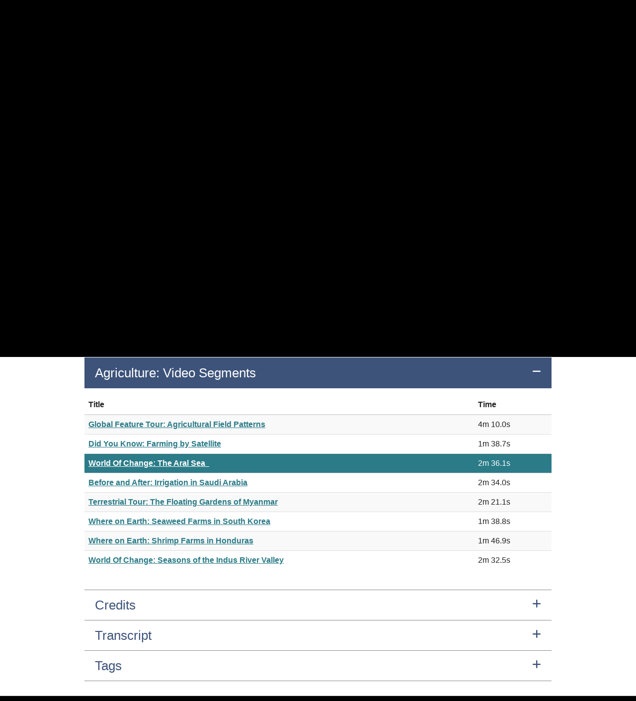

--- FILE ---
content_type: text/html; charset=utf-8
request_url: https://viewspace.org/video_library/videos/457-322868244?tags=258
body_size: 9675
content:
<!DOCTYPE html>
<html lang='en'>
<head>
<!-- BEGIN Common HEAD config, used in all layouts >>>>>>>>>>>>>>>>>>>>> -->
<meta charset='UTF-8'>
<meta content='IE=Edge' http-equiv='X-UA-Compatible'>
<meta content='width=device-width, initial-scale=1' name='viewport'>
<link crossorigin='use-credentials' href='/manifest.json' rel='manifest'>
<meta content='18.117.197.113' name='request-ip'>
<link href='/assets/pwa/vs-icon-36x36-8ba9e1a2b2656a7754b9bb181f348074ff6f6b4d7f468a99d5bb5284768c9a95.png' rel='apple-touch-icon' sizes='36x36'>
<link href='/assets/pwa/vs-icon-48x48-df56b86e3709f108c9c5d239874b20d5a60486af08092f7e7daabede8ac9030e.png' rel='apple-touch-icon' sizes='48x48'>
<link href='/assets/pwa/vs-icon-60x60-6b9707c2f7732e16cd0b7aa2fc10fbd8a6194743cce4072749467998169fa061.png' rel='apple-touch-icon' sizes='60x60'>
<link href='/assets/pwa/vs-icon-72x72-723d972ddf376137029f5cb274a546a390d346e0fa01068c4b8850ed4cdd108f.png' rel='apple-touch-icon' sizes='72x72'>
<link href='/assets/pwa/vs-icon-76x76-b3d7269a00399b747e2949af6f5ba5de4434373bc4664a6c0a72355b7d6c71eb.png' rel='apple-touch-icon' sizes='76x76'>
<link href='/assets/pwa/vs-icon-96x96-719f547215d4cce444af57674bcf8919aaf6c91c1c5dfe6349d6d21405e7e56b.png' rel='apple-touch-icon' sizes='96x96'>
<link href='/assets/pwa/vs-icon-120x120-58dbac7b5faf950bf3379417bda7ffcbf439d9fb1959831f6a66f3721292ab9e.png' rel='apple-touch-icon' sizes='120x120'>
<link href='/assets/pwa/vs-icon-144x144-efbb4056ad71590f6e9241c7acb4c368f429940dc4144aceb6294a2340f5019e.png' rel='apple-touch-icon' sizes='144x144'>
<link href='/assets/pwa/vs-icon-152x152-415ab4177b42eb448c3a8850fd63740d47eb6a81bfb3d3b65ec1bffce0665027.png' rel='apple-touch-icon' sizes='152x152'>
<link href='/assets/pwa/vs-icon-180x180-68b8a7fac9ac82d6c0b874d1fb5dc08584772f84c44af1ad771ef43581b1a92c.png' rel='apple-touch-icon' sizes='180x180'>
<link href='/assets/pwa/vs-icon-192x192-98073990098ab54f29da5848ffa6c57e56a97fec1b6eb5c5a533ba3202fe9f03.png' rel='apple-touch-icon' sizes='192x192'>
<link href='/assets/pwa/vs-icon-384x384-b317f5ac887a27f14284cda801d8d5a1487791af218cb5e47dcc7e7fa5d69152.png' rel='apple-touch-icon' sizes='384x384'>
<link href='/assets/pwa/vs-icon-512x512-74af692cc5c168bce0004e1f2bbe967730c5b636a4d8f648921215032d137f7d.png' rel='apple-touch-icon' sizes='512x512'>
<link href='/assets/pwa/vs-icon-1024x1024-577cca9f8bbd3314d0d72fdb66289b6203d2b57070b0b44888aca66085659313.png' rel='apple-touch-icon' sizes='1024x1024'>

<meta content='yes' name='apple-mobile-web-app-capable'>
<meta content='#222' name='theme-color'>
<title>ViewSpace | World Of Change: The Aral Sea  </title>
<meta name="csrf-param" content="authenticity_token" />
<meta name="csrf-token" content="nxio7cbY-5z1vLu9sXPxnR3MeYLZGTZsscYr2IVyJkQ64EQ1hKZHq8YNx1m9V7Lytz7b_fmG5m4SD4TCG6q_jw" />
<script type="importmap" data-turbo-track="reload">{
  "imports": {
    "local_player": "/assets/local_player-6406d8a2a667dd42ebf962f81c4a63c1947e7a5bab6b6bc655f1f85905f59284.js",
    "network": "/assets/network-9b1ead72de03b215741ce52f520d98526ca98c5ccd7a13a8810be58bf9342f58.js",
    "vs_indexeddb_helper": "/assets/vs_indexeddb_helper-676f2594142288ac766f3c0efc3b41f92b27f4d90de6fc67fd12151f8c10c16d.js",
    "local_player/player_controller": "/assets/local_player/player_controller-6e980410144d5edb73b6c071df443e14bdfe0f9b809d0d2a64e39786a7fb98ee.js",
    "local_player/playlist_manager": "/assets/local_player/playlist_manager-158001454f742fb67fb7cf8e0166015f339ff1eb125490196e7a2cb8d444bb06.js",
    "local_player/video_cache_manager": "/assets/local_player/video_cache_manager-805a7ef2aa22c5dd09252289c0f16db8b4706be092323f0fdebda6f7da3aa1c2.js",
    "local_player/viewspace_videos": "/assets/local_player/viewspace_videos-b703b4b784ebc062f1ba79e9897f254a807b2e64cec66785bc2bd28bccc171f9.js"
  }
}</script>
<link rel="modulepreload" href="/assets/local_player-6406d8a2a667dd42ebf962f81c4a63c1947e7a5bab6b6bc655f1f85905f59284.js">
<link rel="modulepreload" href="/assets/network-9b1ead72de03b215741ce52f520d98526ca98c5ccd7a13a8810be58bf9342f58.js">
<link rel="modulepreload" href="/assets/vs_indexeddb_helper-676f2594142288ac766f3c0efc3b41f92b27f4d90de6fc67fd12151f8c10c16d.js">
<link rel="modulepreload" href="/assets/local_player/player_controller-6e980410144d5edb73b6c071df443e14bdfe0f9b809d0d2a64e39786a7fb98ee.js">
<link rel="modulepreload" href="/assets/local_player/playlist_manager-158001454f742fb67fb7cf8e0166015f339ff1eb125490196e7a2cb8d444bb06.js">
<link rel="modulepreload" href="/assets/local_player/video_cache_manager-805a7ef2aa22c5dd09252289c0f16db8b4706be092323f0fdebda6f7da3aa1c2.js">
<link rel="modulepreload" href="/assets/local_player/viewspace_videos-b703b4b784ebc062f1ba79e9897f254a807b2e64cec66785bc2bd28bccc171f9.js">
<script type="module">import "application"</script>
<!-- Google Tag Manager -->
<script>(function(w,d,s,l,i){w[l]=w[l]||[];w[l].push({'gtm.start':
new Date().getTime(),event:'gtm.js'});var f=d.getElementsByTagName(s)[0],
j=d.createElement(s),dl=l!='dataLayer'?'&l='+l:'';j.async=true;j.src=
'https://www.googletagmanager.com/gtm.js?id='+i+dl;f.parentNode.insertBefore(j,f);
})(window,document,'script','dataLayer','GTM-MHMTWRN');</script>
<!-- End Google Tag Manager -->

<script>
  // inPwaMode() is now defined here so it can be used early on by the app.
  // Checks if app is running as a PWA (Progressive Web App).
  // Old way of detecting PWA mode is checking the display-mode or standalone setting.
  // New way of detecting PWA is checking the subdomain.
  function inPwaMode() {
    onAndroid = navigator.userAgent.toLowerCase().includes("android")
    if (window.location.hostname.includes('sliders')){
      return 'sliders_pwa'
    } else if (window.location.hostname.includes('tours')) {
      return 'tours_pwa'
    } else if (window.matchMedia('(display-mode: standalone)').matches ||              // For desktops/laptops (Macs & PCs), Chrome/Edge
        window.matchMedia('(display-mode: fullscreen)').matches && onAndroid ||        // For Android mobile devices, (Chrome)
        window.navigator.standalone) {                                                 // For iPhone/iPad, (Safari)
      return 'old_interactives_pwa'                                                    // These are the old ways of detecting the original Interactives PWA
    } else {
      return false
    }
  }
  
  // Returns true if app is on an Interactives page while running as a PWA.
  // This is useful for a few cases where non-interactive pages load while
  // running as a PWA. For example, the VS home page loads in PWA mode before
  // redirecting to the Interactives about page. The home page load shouldn't
  // register as an inPWA page load in Google Analytics. We are also seeing a
  // few users with unique setups running playlists (and some other pages) in
  // fullscreen mode that register as being inPwa mode in GA. We want to ensure
  // that they don't experience their top nav menus disappearing (as occurs in
  // Pwa mode). This method supports ensuring that only Interactives pages in
  // Pwa mode have their top menu (and other sections) hidden.
  function onPwaInteractivesPages() {
    let onInteractivesPages = false
    let pathname = document.location.pathname
    let hostname = window.location.hostname
    if (pathname.startsWith('/interactives/') || hostname.includes('tours') || hostname.includes('sliders')){
      onInteractivesPages = true
    }
    if (inPwaMode() != false && onInteractivesPages){  // If running as a PWA and on an interactives page
      return true;
    } else {
      return false;
    }
  }
  
  // push info to Google Tag Manager. "dataLayer" is provided by gtm_rails
  // gtm_rails is not loaded if gtm_container_id is blank,
  //   `config/google_tag_manager.yml` references credentials
  
  let pwa_mode = inPwaMode()
  if (pwa_mode == 'sliders_pwa'){
    dataLayer.push({'sliders_pwa': true})
  } else if (pwa_mode == 'tours_pwa'){
    dataLayer.push({'tours_pwa': true})
  } else if (onPwaInteractivesPages() == true){
    dataLayer.push({'legacy_pwa': true})
  }
  //dataLayer.push({'isLoggedIn': false,
  //                'isPWA': onPwaInteractivesPages()}); // Returns true if in Pwa mode and on an Interactives page
</script>
<!-- END Common HEAD config, used in all layouts <<<<<<<<<<<<<<<<<<<<<< -->

<link rel="stylesheet" href="/assets/application-8340e4da8f9e39dd66ea9f1ffa15569b97c2fcb1d4264ea331a52ccbf50be8d7.css" media="all" data-turbolinks-track="reload" />

<script src="/assets/application-92685c4e688d7e941f11e2634e0d880710d7fa0d8071ee1efafde3a6fecc4af2.js" data-turbolinks-track="reload"></script>
<script src="//afarkas.github.io/lazysizes/lazysizes.min.js" async="async"></script>
<meta content='ViewSpace | World Of Change: The Aral Sea  ' property='og:title'>
<meta content='A free, web-based collection of astronomy and Earth science videos and interactives.' property='og:description'>
<meta content='https://viewspace.org/assets/social-thumbnail-4a26c5971e5259fd830fbd807ae55219387800ad9080637a7d165b3824a311a9.png' property='og:image'>
<link rel="icon" type="image/x-icon" href="/assets/favicon-ae013ec48f810a42eba6f1419e92d0370660ae7f99c459740552fec1f9cde3b1.ico" />
</head>
<body data-edit-mode='false'>
<!-- Google Tag Manager (noscript) -->
<noscript><iframe src="https://www.googletagmanager.com/ns.html?id=GTM-MHMTWRN"
height="0" width="0" style="display:none;visibility:hidden"></iframe></noscript>
<!-- End Google Tag Manager (noscript) -->

<!-- Vimeo/GTM integration, see https://help.vimeo.com/hc/en-us/articles/115002859607-Integrating-with-Google-Tag-Manager -->
<script defer='defer' src='https://extend.vimeocdn.com/ga/94554777.js' type='text/javascript'></script>
<header role='banner'>
<div id='skip_to_content'>
<a data-turbolinks="false" href="#main-content">Skip to main content</a>
</div>
<nav aria-labelledby='primary-navigation-header' class='menu navbar navbar-default' role='navigation'>
<h2 id="primary-navigation-header" class="sr-only">Primary Navigation</h2>
<a class="navbar-brand" id="navbar-brand-id" href="/"><img alt="ViewSpace" aria-hidden="true" src="/assets/viewspace_wordmark_white-ac0fe856b6b9d6a883a6d97aae0e75bc1f3c80a6815234a9a0e109640088cefb.svg" />
<span class='sr-only'>ViewSpace Homepage</span>
</a><!-- Brand and toggle get grouped for better mobile display -->
<div class='navbar-header hide-for-pwa'>
<button aria-expanded='false' class='navbar-toggle collapsed' data-target='#navbarCollapsed' data-toggle='collapse' type='button'>
<span class='sr-only'>Toggle navigation</span>
<span class='icon-bar'></span>
<span class='icon-bar'></span>
<span class='icon-bar'></span>
</button>
</div>
<div class='collapse navbar-collapse' id='navbarCollapsed'>
<ul aria-labelledby="primary-navigation-header" role="list" class="nav navbar-nav navbar-right hide-for-pwa"><li><a href="/">Home</a></li>
<li class='dropdown'>
<button name="button" type="button" aria-expanded="false" class="btn btn-menu-dropdown dropdown-toggle" data-toggle="dropdown">Interactives</button>
<ul class='dropdown-menu'>
<li><a class="" href="/interactives#image_tours">Image Tours Library</a></li>
<li><a class="" href="/interactives#image_sliders">Image Sliders Library</a></li>
<li><a class="" href="/interactives/about">About the Interactives</a></li>
</ul>
</li>
<li class='dropdown'>
<button name="button" type="button" aria-expanded="false" class="btn btn-menu-dropdown dropdown-toggle" data-toggle="dropdown">Videos</button>
<ul class='dropdown-menu'>
<li><a class="" href="/video_library">Video Library</a></li>
<li><a class="" href="/playlists/featured">Video Collections</a></li>
<li><a class="" href="/resources/videos">About the Videos</a></li>
</ul>
</li>
<li class='dropdown'>
<button name="button" type="button" aria-expanded="false" class="btn btn-menu-dropdown dropdown-toggle" data-toggle="dropdown">Resources</button>
<ul class='dropdown-menu'>
<li><a class="" href="/resources/museum_resources">Museum Resources</a></li>
<li><a class="" href="/resources/exhibit_labels">Exhibit Labels</a></li>
<li><a class="" href="/support/guide">Setup Guide</a></li>
<li><a class="" href="/support/message/new">Contact Us</a></li>
</ul>
</li>
<li class='login-button'><a href="/devise_users/sign_in">Venue Login</a></li>
</ul></div>
</nav>
<script>
  if (typeof pwa_hide_html_elements === 'function') {
    pwa_hide_html_elements();
  }
  
  $(document).on('turbolinks:load', function () {
    setUIForEditMode()         // Maintains edit_mode appearance between individual content update submits/reloads of page
  })
  
  function inEditMode() {
     if (document.getElementById('edit_mode_check_box')){
      return !!document.getElementById('edit_mode_check_box').checked;
    } else {
      return false;
    }
  }
  
  function reloadWithLocale(locale='en'){      // Fired after user clicks edit_mode checkbox. Reloads the page with appropriate draft or non-draft locale.
    var url = new URL(window.location);
  
    if (inEditMode()){
      // Add edit_mode and draft locale
      url.searchParams.append("edit_mode", "true");
  
      if (!locale.endsWith("draft")) {
        url.searchParams.set("locale", locale + '_draft');
      }
    } else {
      // Remove edit_mode and locale
      url.searchParams.delete("edit_mode");
      url.searchParams.delete("locale");
    }
    //Navigate to the updated URL
    window.location.assign(url);
  }
  
  function setUIForEditMode(){               // On page load, update UI for edit mode appearance/functionality
    if (inEditMode()) {
      disableAllLinksOnPage()
      initEditableEvents()
      turnOnEditModeStyling()
    }
  }
  
  function disableAllLinksOnPage() {         // When in edit mode, links should be inactive so clicking to change their text doesn't load a new page
    links = document.getElementsByTagName("a")
    for (i = 0; i < links.length; i++) {
      if (links[i].text != 'Save'){                   // Skip the 'Update' content links (they are needed for submit the content changes)
        links[i].onclick = function() {return false}    // Make all other links on page inactive
        if (links[i].getAttribute('data-method')){
          links[i].setAttribute('data-method', '')      // Needed to inactivate the sign-out link (and any link with a data-method)
        }
        if (links[i].getAttribute('data-toggle')){
          links[i].setAttribute('data-toggle', '')      // Needed to inactivate the sign-out link (and any link with a data-method)
        }
      }
    }
  }
  
  function initEditableEvents() {
    console.debug("initEditableEvents")
    $('[data-editable]').on('click', toggleEditableArea)
  }
  
  function turnOnEditModeStyling() {         // Activates edit mode styling for each editable component. (Currently just highlights on hover).
    document.body.dataset.editMode = true
  }
  
  function showOrHideEditableArea(parent_element_id) {                              // Shows or hides the editable text area and update link
    // TODO: convert to event response. This doesn't work if there is more than one element on a page from the same i18n key. An event would use the element we clicked on.
    console.debug("showOrHideEditableArea", {parent_element_id: parent_element_id, this: this})
    if (!inEditMode()) {
      throw new Error('Should only be called when editMode==true')
    }
  
    parentEl = document.getElementById(parent_element_id)
    toggledDisplay = (parentEl.style.display == 'none') ? 'initial' : 'none'
    // debugger
    console.debug("showOrHideEditableArea", {parentEl: parentEl, toggledDisplay: toggledDisplay})
    parentEl.style.display = toggledDisplay
  }
  
  // Used by event(s) on editable_elements
  function toggleEditableArea(event) {                              // Shows or hides the editable text area and update link
    console.debug("toggleEditableArea", {target: event.target, event: event, this: this})
    if (!inEditMode()) {
      throw new Error('Should only be called when editMode==true')
    }
    // debugger
    event.preventDefault(); //disable normal "click" event
  
    editableUiElementId = $(this).data('editableUiId');
    uiElSelector = '#' + jQuery.escapeSelector(editableUiElementId); // escape periods/colons for jQuery selector
    console.debug("in toggleEditableArea", {toggling: uiElSelector})
    $(uiElSelector).toggle();
  }
  
  function updateContent(key, locale) {                                              // Update YAML file with new content for given key. Load action which handles that.
    // TODO: convert to event response. This doesn't work if there is more than one element on a page from the same i18n key. An event would use the element we clicked on.
    var text_area = document.getElementById(key);
    var updateRequestUrl = new URL(window.location.origin);
  
    updateRequestUrl.pathname = "/admin/content_files/in_page_content_update";
    updateRequestUrl.search = window.location.search // Start with existing params (locale, edit_mode, search/filter params)
    updateRequestUrl.searchParams.append("content", encodeURIComponent(text_area.value));
    updateRequestUrl.searchParams.append("key", encodeURIComponent(key));
  
    // window.location.href = window.location.origin + "/admin/content_files/in_page_content_update?content=" + encodeURIComponent(text_area.value) + "&key=" + key + "&edit_mode=" + inEditMode() + "&locale=" + locale
  
    window.location.assign(updateRequestUrl);
  }
</script>

<section id='flashMessages'>

</section>

</header>
<main role='main'>

<div class='dark-on-light'>
<div class='container'>
<div class='back_to_link'>
<a href="/video_library"><i aria-hidden="true" class="fa-chevron-left fa-solid"></i>
Back to Video Library
</a><div class='back_to_link_divider'>
<span aria-hidden='true'>&nbsp; | &nbsp;</span>
</div>
<a href="/video_library?tags=258"><i aria-hidden="true" class="fa-chevron-left fa-solid"></i>
Back to Filtered Results
</a></div>
<div id='video_info_container'>
<h1 id="main-content" tabindex="-1">World Of Change: The Aral Sea  
</h1><div class='col-sm-9' id='video_player_container'>
<h2 class='sr-only'>Video Player</h2>
<div class="video_embed_container"><iframe allowfullscreen="allowfullscreen" class="vimeo_embed" src="https://player.vimeo.com/video/322868244/?h=1c27621dc2&amp;muted=0" id="vimeo_player"></iframe></div>
</div>
<div class='col-sm-3 video_controls'>
<div class='video_versions section'>
<h2 class='sr-only'>Video Versions</h2>
<div class='video-button-container'>
<input checked id='vid0' name='vid' type='radio' value=''>
<label class='btn-video btn' for='vid0' onclick='change_video(&#39;322868244&#39;, &#39;#vimeo_player&#39;);'>
<span class='radio-indicator'>
<span class='indicator'>
<i class="fa-check fa-solid"></i>
</span>
</span>
View Video
</label>
</div>
<div class='video-button-container'>
<input id='vid1' name='vid' type='radio' value=''>
<label class='btn-video btn' for='vid1' onclick='change_video(&#39;522792653&#39;, &#39;#vimeo_player&#39;);'>
<span class='radio-indicator'>
<span class='indicator'>
<i class="fa-check fa-solid"></i>
</span>
</span>
View with voiceover
</label>
</div>
</div>
<div class='video_metadata'>
<h2 class='sr-only'>About the Video</h2>
<strong>
Duration:
</strong>
<span data-placement="top" data-toggle="tooltip" title="156.1s">2m 36.1s</span>
<br>
<strong>
Last Updated:
</strong>
08/01/2024
<br>
<strong>
Uploaded:
</strong>
05/23/2018
</div>
</div>
</div>
<div class='clearfix'></div>
<br>
<div class='video-body section'>
<div class='video_description'>
<div>Based on Earth Observatory’s World of Change series, this segment describes the devastating effects of agriculture on the Aral Sea through ground-based photos and a series of satellite images captured between 2000 and 2017.</div>
</div>
<div class='accordion step-wrapper' data-expanded id='step-agriculture-video-segments'>
<h3 class='accordion-header'>
<button name="button" type="button" id="step-button-agriculture-video-segments" aria-controls="step-content-agriculture-video-segments" aria-expanded="true" aria-label="Agriculture: Video Segments submenu" class="accordion-trigger"><span class='accordion-title'>
Agriculture: Video Segments
<span class='accordion-trigger-icon'>
<i data-show-when-collapsed="true" aria-hidden="true" class="fa-plus fa-solid"></i>
<i data-show-when-expanded="true" aria-hidden="true" class="fa-minus fa-solid"></i>
</span>
</span>
</button></h3>
<div aria-labelledby='step-button-agriculture-video-segments' class='accordion_content' id='step-content-agriculture-video-segments' role='group'>
<table class='table table-hover table-striped video_segments'>
<thead>
<tr class='video_segment_row'>
<th class='segment_item'>Title</th>
<th class='segment_item'>Time</th>
</tr>
</thead>
<tbody class='video_segment_body'>
<tr class='table-primary video_segment_row'>
<td class='segment_item'>
<a href="/video_library/videos/526-322872931?tags=258">Global Feature Tour: Agricultural Field Patterns</a>
</td>
<td class='segment_item'>
<span data-placement="top" data-toggle="tooltip" title="250.005333s">4m 10.0s</span>
</td>
</tr>
<tr class='table-primary video_segment_row'>
<td class='segment_item'>
<a href="/video_library/videos/527-322872914?tags=258">Did You Know: Farming by Satellite</a>
</td>
<td class='segment_item'>
<span data-placement="top" data-toggle="tooltip" title="98.687s">1m 38.7s</span>
</td>
</tr>
<tr class='table-primary video_segment_row is_current'>
<td class='segment_item'>
<a href="/video_library/videos/457-322868244?tags=258">World Of Change: The Aral Sea  </a>
</td>
<td class='segment_item'>
<span data-placement="top" data-toggle="tooltip" title="156.1s">2m 36.1s</span>
</td>
</tr>
<tr class='table-primary video_segment_row'>
<td class='segment_item'>
<a href="/video_library/videos/528-322872945?tags=258">Before and After: Irrigation in Saudi Arabia</a>
</td>
<td class='segment_item'>
<span data-placement="top" data-toggle="tooltip" title="153.9873s">2m 34.0s</span>
</td>
</tr>
<tr class='table-primary video_segment_row'>
<td class='segment_item'>
<a href="/video_library/videos/525-322872961?tags=258">Terrestrial Tour: The Floating Gardens of Myanmar</a>
</td>
<td class='segment_item'>
<span data-placement="top" data-toggle="tooltip" title="141.12s">2m 21.1s</span>
</td>
</tr>
<tr class='table-primary video_segment_row'>
<td class='segment_item'>
<a href="/video_library/videos/497-322868776?tags=258">Where on Earth: Seaweed Farms in South Korea</a>
</td>
<td class='segment_item'>
<span data-placement="top" data-toggle="tooltip" title="98.837333s">1m 38.8s</span>
</td>
</tr>
<tr class='table-primary video_segment_row'>
<td class='segment_item'>
<a href="/video_library/videos/494-322868729?tags=258">Where on Earth: Shrimp Farms in Honduras</a>
</td>
<td class='segment_item'>
<span data-placement="top" data-toggle="tooltip" title="106.901333s">1m 46.9s</span>
</td>
</tr>
<tr class='table-primary video_segment_row'>
<td class='segment_item'>
<a href="/video_library/videos/473-322868297?tags=258">World Of Change: Seasons of the Indus River Valley</a>
</td>
<td class='segment_item'>
<span data-placement="top" data-toggle="tooltip" title="152.512s">2m 32.5s</span>
</td>
</tr>
</tbody>
</table>

</div>
</div>
<div class='accordion step-wrapper' id='step-credits'>
<h3 class='accordion-header'>
<button name="button" type="button" id="step-button-credits" aria-controls="step-content-credits" aria-expanded="false" aria-label="Credits submenu" class="accordion-trigger"><span class='accordion-title'>
Credits
<span class='accordion-trigger-icon'>
<i data-show-when-collapsed="true" aria-hidden="true" class="fa-plus fa-solid"></i>
<i data-show-when-expanded="true" aria-hidden="true" class="fa-minus fa-solid"></i>
</span>
</span>
</button></h3>
<div aria-labelledby='step-button-credits' class='accordion_content' id='step-content-credits' role='group'>
<div>Produced by the Space Telescope Science Institute’s Office of Public Outreach in collaboration with the NASA Earth Observatory (<a href="https://earthobservatory.nasa.gov/"><strong>https://earthobservatory.nasa.gov/</strong></a>).</div>

</div>
</div>
<div class='accordion step-wrapper' id='step-transcript'>
<h3 class='accordion-header'>
<button name="button" type="button" id="step-button-transcript" aria-controls="step-content-transcript" aria-expanded="false" aria-label="Transcript submenu" class="accordion-trigger"><span class='accordion-title'>
Transcript
<span class='accordion-trigger-icon'>
<i data-show-when-collapsed="true" aria-hidden="true" class="fa-plus fa-solid"></i>
<i data-show-when-expanded="true" aria-hidden="true" class="fa-minus fa-solid"></i>
</span>
</span>
</button></h3>
<div aria-labelledby='step-button-transcript' class='accordion_content' id='step-content-transcript' role='group'>
<div>(DESCRIPTION)</div><div>Text, WORLD of CHANGE</div><div>&nbsp;</div><div>(SPEECH)</div><div>[GENTLE MUSIC]</div><div>&nbsp;</div><div>(DESCRIPTION)</div><div>A globe spins.</div><div>&nbsp;</div><div>Text, The Shrinking Aral Sea</div><div>&nbsp;</div><div>A black and white view of the Aral Sea from the sky.</div><div>&nbsp;</div><div>Text, Aral Sea, Kazakhstan, Uzbekistan, and Turkmenistan. WORLD of CHANGE 2000-2017. The Aral Sea was once the fourth-largest lake in the world.</div><div>&nbsp;</div><div>The sea straddles the border between Uzbekistan and Kazakhstan.</div><div>&nbsp;</div><div>Text, In the 1960s, the Soviet Union began diverting water from the two major rivers that feed the lake. The water was used to transform the desert into farms for cotton and other crops.</div><div>&nbsp;</div><div>The Amu Darya and Syr Darya Rivers flow from the sea.</div><div>&nbsp;</div><div>An old boat sits in a shallow area of muddy water.</div><div>&nbsp;</div><div>Text, Although irrigation made the desert bloom, it devastated the Aral Sea and the communities that depended on it. Fertilizers, pesticides, and other agricultural chemicals have contaminated both the water and the surrounding soil.</div><div>&nbsp;</div><div>A dry desert area filled with small shrubs.</div><div>&nbsp;</div><div>Text, The loss of such a large body of water has also changed the regional climate. Winters are colder and summers are hotter and drier.</div><div>&nbsp;</div><div>This series of images from the Moderate Resolution Imaging Spectroradiometer (MODIS) on NASA's Terra satellite documents the changes.</div><div>&nbsp;</div><div>Image of the sea in green surrounded by land in brown.</div><div>&nbsp;</div><div>Starting in 2000, as each year passes, the lake becomes a lighter green and shrinks in size. It is far smaller than an outline that shows the lake shore from the 1960s.</div><div>&nbsp;</div><div>By 2009, the largest portion of the lake has dried up. In following years it becomes slightly green again.</div><div>&nbsp;</div><div>It dries up again in 2014 and becomes slightly green again in following years.</div><div>&nbsp;</div><div>The final image is from 2017. The lake has shrunk considerably and is a paler shade of green. Side-by-side comparisons of August, 2000 and August, 2017.</div><div>&nbsp;</div>

</div>
</div>
<div class='accordion step-wrapper' id='step-tags'>
<h3 class='accordion-header'>
<button name="button" type="button" id="step-button-tags" aria-controls="step-content-tags" aria-expanded="false" aria-label="Tags submenu" class="accordion-trigger"><span class='accordion-title'>
Tags
<span class='accordion-trigger-icon'>
<i data-show-when-collapsed="true" aria-hidden="true" class="fa-plus fa-solid"></i>
<i data-show-when-expanded="true" aria-hidden="true" class="fa-minus fa-solid"></i>
</span>
</span>
</button></h3>
<div aria-labelledby='step-button-tags' class='accordion_content' id='step-content-tags' role='group'>
<div class='tag_section'>
<div class='all_tags'>
<a class="tag" href="/video_library?tags=316">Lake
</a><a class="tag" href="/video_library?tags=208">Agriculture
</a><a class="tag" href="/video_library?tags=103">Pollution
</a><a class="tag" href="/video_library?tags=254">Climate Change / Global Warming
</a><a class="tag" href="/video_library?tags=301">Human Impact/Effects On People
</a><a class="tag" href="/video_library?tags=578">World Of Change
</a><a class="tag" href="/video_library?tags=602">Desert
</a><a class="tag" href="/video_library?tags=581">Irrigation
</a><a class="tag" href="/video_library?tags=603">Aral Sea
</a><a class="tag" href="/video_library?tags=21">Change Over Time
</a><a class="tag" href="/video_library?tags=1645">Theme: Agriculture
</a><a class="tag" href="/video_library?tags=1702">Human Impacts
</a><a class="tag" href="/video_library?tags=1699">Water, Snow, And Ice
</a></div>
</div>

</div>
</div>
</div>
</div>
</div>

</main>
<footer class='light-on-black' role='contentinfo'>
<h2 id="footer.heading" class="sr-only">Footer</h2>
<nav aria-labelledby='secondary-navigation' class='container footer-links hide-for-pwa' role='navigation'>
<h3 id="secondary-navigation" class="sr-only">Secondary Navigation</h3>
<ul aria-labelledby="secondary-navigation" role="list" class="horizontal"><li><a class="" href="/support/message/new">Contact Us</a></li>
<li><a class="" href="/support/terms_and_conditions">Terms & Conditions</a></li>
<li><a class="" href="/accessibility_statement">Accessibility Statement</a></li>
<li><a class="" href="/sitemap">Site Map</a></li>
</ul></nav>

<div class='disclaimer'>
<h3 id="disclaimer_heading" class="sr-only">Disclaimer</h3>
<p>
ViewSpace video content contains copyrighted material and should not be downloaded or used outside of this website.
</p>
<p>
This product is based upon work supported by NASA under award numbers NNX16AC65A and NNX15AB26G and contracts NAS5-26555 and NAS5-03127. Any opinions, findings, and conclusions or recommendations expressed in this material are those of the author(s) and do not necessarily reflect the views of the National Aeronautics and Space Administration.
</p>
</div>

</footer>

<script>
  // This file is used to configure JavaScript constants and asset paths for the application.
  
  // Since Rails adds fingerprints, we need to assign and export each asset path directly
  window.VS_INDEXEDDB_HELPER_PATH = '/assets/vs_indexeddb_helper-676f2594142288ac766f3c0efc3b41f92b27f4d90de6fc67fd12151f8c10c16d.js';
  
  // Export constants for JS values
  window.VIEWSPACE_VISIT_ID = "d105575e-a987-4df1-9b06-1b624ce23113";
  window.VIEWSPACE_USER_ID  = null;
  
  // Initialize Ahoy vars for event POSTs
  window.AHOY_VISIT_TOKEN = "d105575e-a987-4df1-9b06-1b624ce23113";
  window.AHOY_VISITOR_TOKEN = "f9e62f00-83f3-4004-9177-a367c4be5138";
  
  // Initialize vars for ConnectivityTimer
  window.CONNECTIVITY_CHECK_INTERVAL_MS = 300000;
  window.CONNECTIVITY_OFFLINE_THRESHOLD_MS = 86400000;
</script>

</body>
</html>


--- FILE ---
content_type: text/html; charset=UTF-8
request_url: https://player.vimeo.com/video/322868244/?h=1c27621dc2&muted=0
body_size: 6382
content:
<!DOCTYPE html>
<html lang="en">
<head>
  <meta charset="utf-8">
  <meta name="viewport" content="width=device-width,initial-scale=1,user-scalable=yes">
  
  <link rel="canonical" href="https://player.vimeo.com/video/322868244">
  <meta name="googlebot" content="noindex,indexifembedded">
  
  
  <title>World Of Change: The Aral Sea   on Vimeo</title>
  <style>
      body, html, .player, .fallback {
          overflow: hidden;
          width: 100%;
          height: 100%;
          margin: 0;
          padding: 0;
      }
      .fallback {
          
              background-color: transparent;
          
      }
      .player.loading { opacity: 0; }
      .fallback iframe {
          position: fixed;
          left: 0;
          top: 0;
          width: 100%;
          height: 100%;
      }
  </style>
  <link rel="modulepreload" href="https://f.vimeocdn.com/p/4.46.25/js/player.module.js" crossorigin="anonymous">
  <link rel="modulepreload" href="https://f.vimeocdn.com/p/4.46.25/js/vendor.module.js" crossorigin="anonymous">
  <link rel="preload" href="https://f.vimeocdn.com/p/4.46.25/css/player.css" as="style">
</head>

<body>


<div class="vp-placeholder">
    <style>
        .vp-placeholder,
        .vp-placeholder-thumb,
        .vp-placeholder-thumb::before,
        .vp-placeholder-thumb::after {
            position: absolute;
            top: 0;
            bottom: 0;
            left: 0;
            right: 0;
        }
        .vp-placeholder {
            visibility: hidden;
            width: 100%;
            max-height: 100%;
            height: calc(720 / 1280 * 100vw);
            max-width: calc(1280 / 720 * 100vh);
            margin: auto;
        }
        .vp-placeholder-carousel {
            display: none;
            background-color: #000;
            position: absolute;
            left: 0;
            right: 0;
            bottom: -60px;
            height: 60px;
        }
    </style>

    

    
        <style>
            .vp-placeholder-thumb {
                overflow: hidden;
                width: 100%;
                max-height: 100%;
                margin: auto;
            }
            .vp-placeholder-thumb::before,
            .vp-placeholder-thumb::after {
                content: "";
                display: block;
                filter: blur(7px);
                margin: 0;
                background: url(https://i.vimeocdn.com/video/765864598-f41d50054b97a2677db2e06a5bef30dd8632baa447f6fa7077971d447b050c27-d?mw=80&q=85) 50% 50% / contain no-repeat;
            }
            .vp-placeholder-thumb::before {
                 
                margin: -30px;
            }
        </style>
    

    <div class="vp-placeholder-thumb"></div>
    <div class="vp-placeholder-carousel"></div>
    <script>function placeholderInit(t,h,d,s,n,o){var i=t.querySelector(".vp-placeholder"),v=t.querySelector(".vp-placeholder-thumb");if(h){var p=function(){try{return window.self!==window.top}catch(a){return!0}}(),w=200,y=415,r=60;if(!p&&window.innerWidth>=w&&window.innerWidth<y){i.style.bottom=r+"px",i.style.maxHeight="calc(100vh - "+r+"px)",i.style.maxWidth="calc("+n+" / "+o+" * (100vh - "+r+"px))";var f=t.querySelector(".vp-placeholder-carousel");f.style.display="block"}}if(d){var e=new Image;e.onload=function(){var a=n/o,c=e.width/e.height;if(c<=.95*a||c>=1.05*a){var l=i.getBoundingClientRect(),g=l.right-l.left,b=l.bottom-l.top,m=window.innerWidth/g*100,x=window.innerHeight/b*100;v.style.height="calc("+e.height+" / "+e.width+" * "+m+"vw)",v.style.maxWidth="calc("+e.width+" / "+e.height+" * "+x+"vh)"}i.style.visibility="visible"},e.src=s}else i.style.visibility="visible"}
</script>
    <script>placeholderInit(document,  false ,  true , "https://i.vimeocdn.com/video/765864598-f41d50054b97a2677db2e06a5bef30dd8632baa447f6fa7077971d447b050c27-d?mw=80\u0026q=85",  1280 ,  720 );</script>
</div>

<div id="player" class="player"></div>
<script>window.playerConfig = {"cdn_url":"https://f.vimeocdn.com","vimeo_api_url":"api.vimeo.com","request":{"files":{"dash":{"cdns":{"akfire_interconnect_quic":{"avc_url":"https://vod-adaptive-ak.vimeocdn.com/exp=1768468940~acl=%2Ffc567fec-1fa9-4906-b319-dca7772d58f9%2Fpsid%3Dd95fa4f53c5f9228fdabf9f9ab597327071608c018efcb6645f63d632bdae406%2F%2A~hmac=b2ed2b5ba7542e1ff69c713568283947341b5229e8c88bcf9fba6cbc90f70bd5/fc567fec-1fa9-4906-b319-dca7772d58f9/psid=d95fa4f53c5f9228fdabf9f9ab597327071608c018efcb6645f63d632bdae406/v2/playlist/av/primary/prot/cXNyPTE/playlist.json?omit=av1-hevc\u0026pathsig=8c953e4f~8gC6KeTPlz-fIlEuThxoTA626ZJkmJ5dDm1WXxIoCKI\u0026qsr=1\u0026r=dXM%3D\u0026rh=27uy0u","origin":"gcs","url":"https://vod-adaptive-ak.vimeocdn.com/exp=1768468940~acl=%2Ffc567fec-1fa9-4906-b319-dca7772d58f9%2Fpsid%3Dd95fa4f53c5f9228fdabf9f9ab597327071608c018efcb6645f63d632bdae406%2F%2A~hmac=b2ed2b5ba7542e1ff69c713568283947341b5229e8c88bcf9fba6cbc90f70bd5/fc567fec-1fa9-4906-b319-dca7772d58f9/psid=d95fa4f53c5f9228fdabf9f9ab597327071608c018efcb6645f63d632bdae406/v2/playlist/av/primary/prot/cXNyPTE/playlist.json?pathsig=8c953e4f~8gC6KeTPlz-fIlEuThxoTA626ZJkmJ5dDm1WXxIoCKI\u0026qsr=1\u0026r=dXM%3D\u0026rh=27uy0u"},"fastly_skyfire":{"avc_url":"https://skyfire.vimeocdn.com/1768468940-0xf9e34cac99d5f7ad3a2810a4a913a87a1fbfd455/fc567fec-1fa9-4906-b319-dca7772d58f9/psid=d95fa4f53c5f9228fdabf9f9ab597327071608c018efcb6645f63d632bdae406/v2/playlist/av/primary/prot/cXNyPTE/playlist.json?omit=av1-hevc\u0026pathsig=8c953e4f~8gC6KeTPlz-fIlEuThxoTA626ZJkmJ5dDm1WXxIoCKI\u0026qsr=1\u0026r=dXM%3D\u0026rh=27uy0u","origin":"gcs","url":"https://skyfire.vimeocdn.com/1768468940-0xf9e34cac99d5f7ad3a2810a4a913a87a1fbfd455/fc567fec-1fa9-4906-b319-dca7772d58f9/psid=d95fa4f53c5f9228fdabf9f9ab597327071608c018efcb6645f63d632bdae406/v2/playlist/av/primary/prot/cXNyPTE/playlist.json?pathsig=8c953e4f~8gC6KeTPlz-fIlEuThxoTA626ZJkmJ5dDm1WXxIoCKI\u0026qsr=1\u0026r=dXM%3D\u0026rh=27uy0u"}},"default_cdn":"akfire_interconnect_quic","separate_av":true,"streams":[{"profile":"164","id":"139adc91-64b6-4b48-94d6-0321c50e1997","fps":30,"quality":"360p"},{"profile":"165","id":"47cde67c-2ea7-44a9-9d6f-df32f1bdbec9","fps":30,"quality":"540p"},{"profile":"139","id":"4ac051e1-348c-48c6-90eb-4022daba0b25","fps":30,"quality":"240p"},{"profile":"174","id":"c1668ac8-e2be-498e-b0c5-345601b3867c","fps":30,"quality":"720p"}],"streams_avc":[{"profile":"164","id":"139adc91-64b6-4b48-94d6-0321c50e1997","fps":30,"quality":"360p"},{"profile":"165","id":"47cde67c-2ea7-44a9-9d6f-df32f1bdbec9","fps":30,"quality":"540p"},{"profile":"139","id":"4ac051e1-348c-48c6-90eb-4022daba0b25","fps":30,"quality":"240p"},{"profile":"174","id":"c1668ac8-e2be-498e-b0c5-345601b3867c","fps":30,"quality":"720p"}]},"hls":{"cdns":{"akfire_interconnect_quic":{"avc_url":"https://vod-adaptive-ak.vimeocdn.com/exp=1768468940~acl=%2Ffc567fec-1fa9-4906-b319-dca7772d58f9%2Fpsid%3Dd95fa4f53c5f9228fdabf9f9ab597327071608c018efcb6645f63d632bdae406%2F%2A~hmac=b2ed2b5ba7542e1ff69c713568283947341b5229e8c88bcf9fba6cbc90f70bd5/fc567fec-1fa9-4906-b319-dca7772d58f9/psid=d95fa4f53c5f9228fdabf9f9ab597327071608c018efcb6645f63d632bdae406/v2/playlist/av/primary/prot/cXNyPTE/playlist.m3u8?omit=av1-hevc-opus\u0026pathsig=8c953e4f~k2h_FuDbrvyIxK-9agNtDkr9-w3kcAromllcB0Md1WE\u0026qsr=1\u0026r=dXM%3D\u0026rh=27uy0u\u0026sf=fmp4","origin":"gcs","url":"https://vod-adaptive-ak.vimeocdn.com/exp=1768468940~acl=%2Ffc567fec-1fa9-4906-b319-dca7772d58f9%2Fpsid%3Dd95fa4f53c5f9228fdabf9f9ab597327071608c018efcb6645f63d632bdae406%2F%2A~hmac=b2ed2b5ba7542e1ff69c713568283947341b5229e8c88bcf9fba6cbc90f70bd5/fc567fec-1fa9-4906-b319-dca7772d58f9/psid=d95fa4f53c5f9228fdabf9f9ab597327071608c018efcb6645f63d632bdae406/v2/playlist/av/primary/prot/cXNyPTE/playlist.m3u8?omit=opus\u0026pathsig=8c953e4f~k2h_FuDbrvyIxK-9agNtDkr9-w3kcAromllcB0Md1WE\u0026qsr=1\u0026r=dXM%3D\u0026rh=27uy0u\u0026sf=fmp4"},"fastly_skyfire":{"avc_url":"https://skyfire.vimeocdn.com/1768468940-0xf9e34cac99d5f7ad3a2810a4a913a87a1fbfd455/fc567fec-1fa9-4906-b319-dca7772d58f9/psid=d95fa4f53c5f9228fdabf9f9ab597327071608c018efcb6645f63d632bdae406/v2/playlist/av/primary/prot/cXNyPTE/playlist.m3u8?omit=av1-hevc-opus\u0026pathsig=8c953e4f~k2h_FuDbrvyIxK-9agNtDkr9-w3kcAromllcB0Md1WE\u0026qsr=1\u0026r=dXM%3D\u0026rh=27uy0u\u0026sf=fmp4","origin":"gcs","url":"https://skyfire.vimeocdn.com/1768468940-0xf9e34cac99d5f7ad3a2810a4a913a87a1fbfd455/fc567fec-1fa9-4906-b319-dca7772d58f9/psid=d95fa4f53c5f9228fdabf9f9ab597327071608c018efcb6645f63d632bdae406/v2/playlist/av/primary/prot/cXNyPTE/playlist.m3u8?omit=opus\u0026pathsig=8c953e4f~k2h_FuDbrvyIxK-9agNtDkr9-w3kcAromllcB0Md1WE\u0026qsr=1\u0026r=dXM%3D\u0026rh=27uy0u\u0026sf=fmp4"}},"default_cdn":"akfire_interconnect_quic","separate_av":true}},"file_codecs":{"av1":[],"avc":["139adc91-64b6-4b48-94d6-0321c50e1997","47cde67c-2ea7-44a9-9d6f-df32f1bdbec9","4ac051e1-348c-48c6-90eb-4022daba0b25","c1668ac8-e2be-498e-b0c5-345601b3867c"],"hevc":{"dvh1":[],"hdr":[],"sdr":[]}},"lang":"en","referrer":"https://viewspace.org/","cookie_domain":".vimeo.com","signature":"3e5ebeb179c60b0ec664026672502e1c","timestamp":1768465340,"expires":3600,"thumb_preview":{"url":"https://videoapi-sprites.vimeocdn.com/video-sprites/image/387ced3a-9f43-43df-87f2-d3c5419b857d.0.jpeg?ClientID=sulu\u0026Expires=1768468940\u0026Signature=541121890c7950ed4de99d1214122c857694155b","height":2640,"width":4686,"frame_height":240,"frame_width":426,"columns":11,"frames":120},"currency":"USD","session":"47f4919440f8e9b34ea4f25ddd26a81a1ac4e62c1768465340","cookie":{"volume":1,"quality":null,"hd":0,"captions":null,"transcript":null,"captions_styles":{"color":null,"fontSize":null,"fontFamily":null,"fontOpacity":null,"bgOpacity":null,"windowColor":null,"windowOpacity":null,"bgColor":null,"edgeStyle":null},"audio_language":null,"audio_kind":null,"qoe_survey_vote":0},"build":{"backend":"31e9776","js":"4.46.25"},"urls":{"js":"https://f.vimeocdn.com/p/4.46.25/js/player.js","js_base":"https://f.vimeocdn.com/p/4.46.25/js","js_module":"https://f.vimeocdn.com/p/4.46.25/js/player.module.js","js_vendor_module":"https://f.vimeocdn.com/p/4.46.25/js/vendor.module.js","locales_js":{"de-DE":"https://f.vimeocdn.com/p/4.46.25/js/player.de-DE.js","en":"https://f.vimeocdn.com/p/4.46.25/js/player.js","es":"https://f.vimeocdn.com/p/4.46.25/js/player.es.js","fr-FR":"https://f.vimeocdn.com/p/4.46.25/js/player.fr-FR.js","ja-JP":"https://f.vimeocdn.com/p/4.46.25/js/player.ja-JP.js","ko-KR":"https://f.vimeocdn.com/p/4.46.25/js/player.ko-KR.js","pt-BR":"https://f.vimeocdn.com/p/4.46.25/js/player.pt-BR.js","zh-CN":"https://f.vimeocdn.com/p/4.46.25/js/player.zh-CN.js"},"ambisonics_js":"https://f.vimeocdn.com/p/external/ambisonics.min.js","barebone_js":"https://f.vimeocdn.com/p/4.46.25/js/barebone.js","chromeless_js":"https://f.vimeocdn.com/p/4.46.25/js/chromeless.js","three_js":"https://f.vimeocdn.com/p/external/three.rvimeo.min.js","vuid_js":"https://f.vimeocdn.com/js_opt/modules/utils/vuid.min.js","hive_sdk":"https://f.vimeocdn.com/p/external/hive-sdk.js","hive_interceptor":"https://f.vimeocdn.com/p/external/hive-interceptor.js","proxy":"https://player.vimeo.com/static/proxy.html","css":"https://f.vimeocdn.com/p/4.46.25/css/player.css","chromeless_css":"https://f.vimeocdn.com/p/4.46.25/css/chromeless.css","fresnel":"https://arclight.vimeo.com/add/player-stats","player_telemetry_url":"https://arclight.vimeo.com/player-events","telemetry_base":"https://lensflare.vimeo.com"},"flags":{"plays":1,"dnt":0,"autohide_controls":0,"preload_video":"metadata_on_hover","qoe_survey_forced":0,"ai_widget":0,"ecdn_delta_updates":0,"disable_mms":0,"check_clip_skipping_forward":0},"country":"US","client":{"ip":"18.117.197.113"},"ab_tests":{"cross_origin_texttracks":{"group":"variant","track":false,"data":null}},"atid":"444166586.1768465340","ai_widget_signature":"5ef3e37a55304d0164f96b56a45392ad208daa4e56c213320f52e028536afa38_1768468940","config_refresh_url":"https://player.vimeo.com/video/322868244/config/request?atid=444166586.1768465340\u0026expires=3600\u0026referrer=https%3A%2F%2Fviewspace.org%2F\u0026session=47f4919440f8e9b34ea4f25ddd26a81a1ac4e62c1768465340\u0026signature=3e5ebeb179c60b0ec664026672502e1c\u0026time=1768465340\u0026v=1"},"player_url":"player.vimeo.com","video":{"id":322868244,"title":"World Of Change: The Aral Sea  ","width":1280,"height":720,"duration":156,"url":"","share_url":"https://vimeo.com/322868244","embed_code":"\u003ciframe title=\"vimeo-player\" src=\"https://player.vimeo.com/video/322868244?h=1c27621dc2\" width=\"640\" height=\"360\" frameborder=\"0\" referrerpolicy=\"strict-origin-when-cross-origin\" allow=\"autoplay; fullscreen; picture-in-picture; clipboard-write; encrypted-media; web-share\"   allowfullscreen\u003e\u003c/iframe\u003e","default_to_hd":0,"privacy":"disable","embed_permission":"whitelist","thumbnail_url":"https://i.vimeocdn.com/video/765864598-f41d50054b97a2677db2e06a5bef30dd8632baa447f6fa7077971d447b050c27-d","owner":{"id":94554777,"name":"OPO Web Dev","img":"https://i.vimeocdn.com/portrait/defaults-blue_60x60?region=us","img_2x":"https://i.vimeocdn.com/portrait/defaults-blue_60x60?region=us","url":"https://vimeo.com/user94554777","account_type":"custom"},"spatial":0,"live_event":null,"version":{"current":null,"available":[{"id":430094291,"file_id":3344681603,"is_current":true},{"id":75867069,"file_id":1451943568,"is_current":false},{"id":75863204,"file_id":1451917458,"is_current":false},{"id":51201243,"file_id":1255771816,"is_current":false}]},"unlisted_hash":null,"rating":{"id":3},"fps":30,"bypass_token":"eyJ0eXAiOiJKV1QiLCJhbGciOiJIUzI1NiJ9.eyJjbGlwX2lkIjozMjI4NjgyNDQsImV4cCI6MTc2ODQ2ODk4MH0.SAlAv6YqwMBg1zBi5Z4PJmf0nGDVtRU48B298A60edg","channel_layout":"stereo","ai":0,"locale":""},"user":{"id":0,"team_id":0,"team_origin_user_id":0,"account_type":"none","liked":0,"watch_later":0,"owner":0,"mod":0,"logged_in":0,"private_mode_enabled":0,"vimeo_api_client_token":"eyJhbGciOiJIUzI1NiIsInR5cCI6IkpXVCJ9.eyJzZXNzaW9uX2lkIjoiNDdmNDkxOTQ0MGY4ZTliMzRlYTRmMjVkZGQyNmE4MWExYWM0ZTYyYzE3Njg0NjUzNDAiLCJleHAiOjE3Njg0Njg5NDAsImFwcF9pZCI6MTE4MzU5LCJzY29wZXMiOiJwdWJsaWMgc3RhdHMifQ.M6-ebfsoA_ad1RntFPpoLiaf9lzvPJV3vU7K92Em2I8"},"view":1,"vimeo_url":"vimeo.com","embed":{"audio_track":"","autoplay":0,"autopause":1,"dnt":0,"editor":0,"keyboard":1,"log_plays":1,"loop":0,"muted":0,"on_site":0,"texttrack":"","transparent":1,"outro":"nothing","playsinline":1,"quality":null,"player_id":"","api":null,"app_id":"","color":"","color_one":"000000","color_two":"00adef","color_three":"ffffff","color_four":"000000","context":"embed.main","settings":{"auto_pip":1,"badge":0,"byline":0,"collections":0,"color":0,"force_color_one":0,"force_color_two":0,"force_color_three":0,"force_color_four":0,"embed":0,"fullscreen":1,"like":0,"logo":0,"playbar":1,"portrait":0,"pip":1,"share":0,"spatial_compass":0,"spatial_label":0,"speed":1,"title":0,"volume":1,"watch_later":0,"watch_full_video":1,"controls":1,"airplay":1,"audio_tracks":1,"chapters":1,"chromecast":1,"cc":1,"transcript":1,"quality":1,"play_button_position":0,"ask_ai":0,"skipping_forward":1,"debug_payload_collection_policy":"default"},"create_interactive":{"has_create_interactive":false,"viddata_url":""},"min_quality":null,"max_quality":null,"initial_quality":null,"prefer_mms":1}}</script>
<script>const fullscreenSupported="exitFullscreen"in document||"webkitExitFullscreen"in document||"webkitCancelFullScreen"in document||"mozCancelFullScreen"in document||"msExitFullscreen"in document||"webkitEnterFullScreen"in document.createElement("video");var isIE=checkIE(window.navigator.userAgent),incompatibleBrowser=!fullscreenSupported||isIE;window.noModuleLoading=!1,window.dynamicImportSupported=!1,window.cssLayersSupported=typeof CSSLayerBlockRule<"u",window.isInIFrame=function(){try{return window.self!==window.top}catch(e){return!0}}(),!window.isInIFrame&&/twitter/i.test(navigator.userAgent)&&window.playerConfig.video.url&&(window.location=window.playerConfig.video.url),window.playerConfig.request.lang&&document.documentElement.setAttribute("lang",window.playerConfig.request.lang),window.loadScript=function(e){var n=document.getElementsByTagName("script")[0];n&&n.parentNode?n.parentNode.insertBefore(e,n):document.head.appendChild(e)},window.loadVUID=function(){if(!window.playerConfig.request.flags.dnt&&!window.playerConfig.embed.dnt){window._vuid=[["pid",window.playerConfig.request.session]];var e=document.createElement("script");e.async=!0,e.src=window.playerConfig.request.urls.vuid_js,window.loadScript(e)}},window.loadCSS=function(e,n){var i={cssDone:!1,startTime:new Date().getTime(),link:e.createElement("link")};return i.link.rel="stylesheet",i.link.href=n,e.getElementsByTagName("head")[0].appendChild(i.link),i.link.onload=function(){i.cssDone=!0},i},window.loadLegacyJS=function(e,n){if(incompatibleBrowser){var i=e.querySelector(".vp-placeholder");i&&i.parentNode&&i.parentNode.removeChild(i);let a=`/video/${window.playerConfig.video.id}/fallback`;window.playerConfig.request.referrer&&(a+=`?referrer=${window.playerConfig.request.referrer}`),n.innerHTML=`<div class="fallback"><iframe title="unsupported message" src="${a}" frameborder="0"></iframe></div>`}else{n.className="player loading";var t=window.loadCSS(e,window.playerConfig.request.urls.css),r=e.createElement("script"),o=!1;r.src=window.playerConfig.request.urls.js,window.loadScript(r),r["onreadystatechange"in r?"onreadystatechange":"onload"]=function(){!o&&(!this.readyState||this.readyState==="loaded"||this.readyState==="complete")&&(o=!0,playerObject=new VimeoPlayer(n,window.playerConfig,t.cssDone||{link:t.link,startTime:t.startTime}))},window.loadVUID()}};function checkIE(e){e=e&&e.toLowerCase?e.toLowerCase():"";function n(r){return r=r.toLowerCase(),new RegExp(r).test(e);return browserRegEx}var i=n("msie")?parseFloat(e.replace(/^.*msie (\d+).*$/,"$1")):!1,t=n("trident")?parseFloat(e.replace(/^.*trident\/(\d+)\.(\d+).*$/,"$1.$2"))+4:!1;return i||t}
</script>
<script nomodule>
  window.noModuleLoading = true;
  var playerEl = document.getElementById('player');
  window.loadLegacyJS(document, playerEl);
</script>
<script type="module">try{import("").catch(()=>{})}catch(t){}window.dynamicImportSupported=!0;
</script>
<script type="module">if(!window.dynamicImportSupported||!window.cssLayersSupported){if(!window.noModuleLoading){window.noModuleLoading=!0;var playerEl=document.getElementById("player");window.loadLegacyJS(document,playerEl)}var moduleScriptLoader=document.getElementById("js-module-block");moduleScriptLoader&&moduleScriptLoader.parentElement.removeChild(moduleScriptLoader)}
</script>
<script type="module" id="js-module-block">if(!window.noModuleLoading&&window.dynamicImportSupported&&window.cssLayersSupported){const n=document.getElementById("player"),e=window.loadCSS(document,window.playerConfig.request.urls.css);import(window.playerConfig.request.urls.js_module).then(function(o){new o.VimeoPlayer(n,window.playerConfig,e.cssDone||{link:e.link,startTime:e.startTime}),window.loadVUID()}).catch(function(o){throw/TypeError:[A-z ]+import[A-z ]+module/gi.test(o)&&window.loadLegacyJS(document,n),o})}
</script>

<script type="application/ld+json">{"embedUrl":"https://player.vimeo.com/video/322868244?h=1c27621dc2","thumbnailUrl":"https://i.vimeocdn.com/video/765864598-f41d50054b97a2677db2e06a5bef30dd8632baa447f6fa7077971d447b050c27-d?f=webp","name":"World Of Change: The Aral Sea  ","description":"---\nuser_file: \"/internal/data1/sites/viewspace.org/shared/public/videos/oponet/World_Of_Change/STScI-H-VS_WOC_AralSea-1280x720.mp4\"\nmd5: 4d6bc8e097d248af11bb5a90093b11b2\ntemporary_file:\ndb_id: 457","duration":"PT156S","uploadDate":"2019-03-11T14:16:11-04:00","@context":"https://schema.org/","@type":"VideoObject"}</script>

</body>
</html>


--- FILE ---
content_type: application/javascript
request_url: https://viewspace.org/assets/local_player-6406d8a2a667dd42ebf962f81c4a63c1947e7a5bab6b6bc655f1f85905f59284.js
body_size: 1186
content:
import ViewspaceVideos from 'local_player/viewspace_videos';
import PlayerController from 'local_player/player_controller';
import VideoCacheManager from 'local_player/video_cache_manager';
import PlaylistManager from 'local_player/playlist_manager';
export async function playVideoFromLocalStorage({ dbName, playlistVideos, interstitialVideoInfo, playlistId }) {
  let dbHelper;
  try {
    dbHelper = new ViewspaceVideos();
    await dbHelper.init(); // Ensure initialization
  } catch (error) {
    logMessage('error', 'Error initializing ViewspaceVideos: ' + error.message, 'error');
    return;
  }

  const playerEl = window.videojs && window.videojs('video-js-local');
  const playerController = new PlayerController(playerEl, logMessage);
  const videoCacheManager = new VideoCacheManager(dbHelper, logMessage);
  await window.waitForGlobal('vse');
  window.playlistManager = new PlaylistManager(playlistId, interstitialVideoInfo, window.vse, playerController, videoCacheManager, logMessage);

  window.playlistManager.start();

  playerEl.ready(function () {
    console.debug('Player is ready. Configuring hotkeys plugin.');
    this.hotkeys();
    // Set focus to the player element so keypress events work
    if (this.el() && typeof this.el().focus === 'function') {
      this.el().focus();
    }
  });

  // Helper function to log messages to both UI and console
  function logMessage(type, message, level = 'info', details = null, logTime = new Date()) {
    // format as succint datetime, mm/dd HH:MM:SS
    const logTimestamp = new Intl.DateTimeFormat('en-US', {
      month: '2-digit',
      day: '2-digit',
      hour: '2-digit',
      minute: '2-digit',
      second: '2-digit',
      hour12: false
    }).format(logTime).replace(', ', ' ');

    // Determine the appropriate DOM element based on the type
    let element;
    switch (type) {
      case 'status':
        element = document.getElementById('dbg-play-local-video-status');
        break;
      case 'prefetch':
        element = document.getElementById('dbg-prefetch-status');
        break;
      case 'error':
      case 'warn':
        element = document.getElementById('dbg-error-status');
        break;
      default:
        console.error('Unknown log message type:', type);
        return;
    }

    const msgInfo = details ? [logTimestamp, message + ' +'] : [logTimestamp, message];
    const msgTitle = details ? [message, JSON.stringify(details)] : null
    // Update the UI element
    if (element) {
      if (type === 'error') {
        // For error type, append to a list
        //   Create ol, if necessary
        let list = element.querySelector('ol');
        if (!list) {
          list = document.createElement('ol');
          element.appendChild(list);
        }
        const item = document.createElement('li');
        item.textContent = msgInfo;
        if (msgTitle) item.title = msgTitle;
        list.appendChild(item);
      } else {
        element.textContent = msgInfo;
        if (msgTitle) element.title = msgTitle;
      }
    }

    // Log to console with appropriate level
    const consoleMessages = details ? [message, details] : [message];
    switch(level) {
      case 'error':
        console.error(...consoleMessages);
        break;
      case 'warn':
        console.warn(...consoleMessages);
        break;
      case 'debug':
        console.debug(...consoleMessages);
        break;
      case 'info':
      default:
        console.info(...consoleMessages);
    }

    // Record Errors
    // Ensure window.vse is available
    window.waitForGlobal('vse');

    if (typeof window.vse === 'undefined') return;
    if (type === 'error' && window.vse && typeof window.vse.recordErrorEvent === 'function') {
      window.vse.recordErrorEvent({ reason: message, data: details });
    }
  }
};


--- FILE ---
content_type: application/javascript
request_url: https://viewspace.org/assets/network-9b1ead72de03b215741ce52f520d98526ca98c5ccd7a13a8810be58bf9342f58.js
body_size: 99
content:
// Network helpers used by local_player and other scripts
export async function fetchWithTimeout(resource, { timeout = 10000, ...options } = {}) {
  const controller = new AbortController();
  const id = setTimeout(() => controller.abort(), timeout);
  try {
    const response = await fetch(resource, { ...options, signal: controller.signal });
    return response;
  } finally {
    clearTimeout(id);
  }
}

export default fetchWithTimeout;


--- FILE ---
content_type: application/javascript
request_url: https://viewspace.org/assets/local_player/viewspace_videos-b703b4b784ebc062f1ba79e9897f254a807b2e64cec66785bc2bd28bccc171f9.js
body_size: 561
content:
import VSIndexedDBHelper from 'vs_indexeddb_helper';

export default class ViewspaceVideos {
  static DB_NAME = 'viewspace_videos';
  static VIDEOS_STORE = 'videos';
  static VIDEOS_SCHEMA = {
    [ViewspaceVideos.VIDEOS_STORE]: 'key,blob,source_url,name,created_at'
  };
  // Versions:
  // 1: Initial schema
  static VIDEOS_SCHEMA_VERSION = 2; // Incremented when schema changes (added created_at)

  async init() {
  // Use the imported helper directly. This avoids runtime dynamic imports
  // and relies on importmap to resolve the `vs_indexeddb_helper` specifier.
  const Helper = VSIndexedDBHelper;
  this.dbHelper = new Helper(ViewspaceVideos.DB_NAME, ViewspaceVideos.VIDEOS_SCHEMA, ViewspaceVideos.VIDEOS_SCHEMA_VERSION);
  }

  async addVideo({ key, blob, source_url = null, name = null }) {
    if (!this.dbHelper) {
      await this.init();
    }
    let videoName = name;
    // If name is not provided, try to extract from source_url
    if (!videoName && source_url) {
      try {
        videoName = decodeURIComponent(source_url.split('/').pop().split('?')[0]);
      } catch (e) {
        videoName = null;
      }
    }
    const record = { key, blob, source_url, name: videoName };

    // set created_at if not provided
    if (!record.created_at) record.created_at = new Date().toISOString();

    return this.dbHelper.put(record, ViewspaceVideos.VIDEOS_STORE);
  }

  async getVideo(key) {
    return this.dbHelper.get(key, ViewspaceVideos.VIDEOS_STORE);
  }

  async deleteVideo(key) {
    return this.dbHelper.delete(key, ViewspaceVideos.VIDEOS_STORE);
  }

  async listKeys() {
    return this.dbHelper.keys(ViewspaceVideos.VIDEOS_STORE);
  }

  async count() {
    return this.dbHelper.count(ViewspaceVideos.VIDEOS_STORE);
  }

  async summary() {
    return this.dbHelper.summary(ViewspaceVideos.VIDEOS_STORE);
  }

  async calculateTotalStorageUsed() {
    return this.dbHelper.calculateTotalStorageUsed(ViewspaceVideos.VIDEOS_STORE);
  }
};
